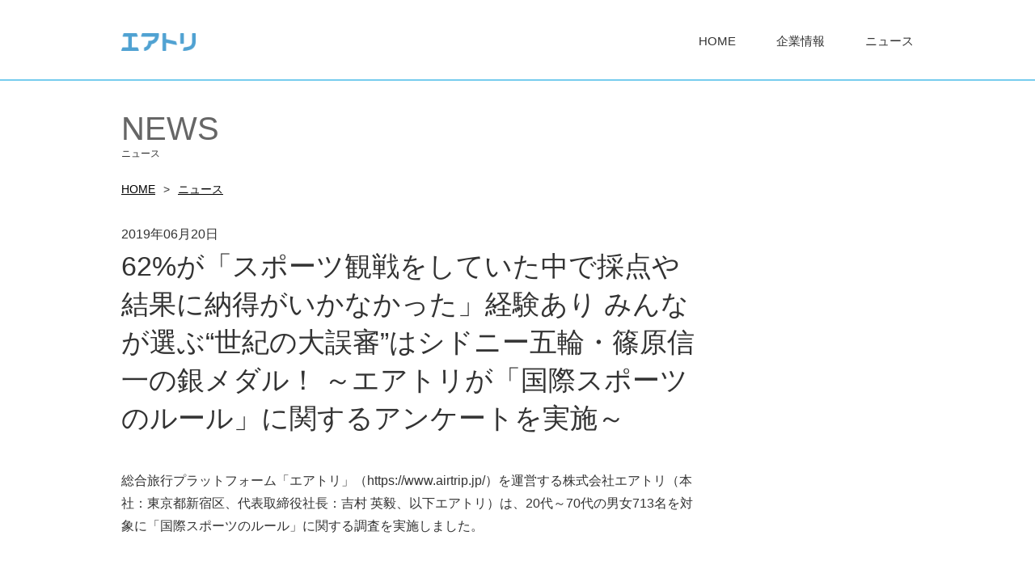

--- FILE ---
content_type: text/html; charset=UTF-8
request_url: https://www.airtrip-intl.com/news/2019/2738/
body_size: 8109
content:
<!DOCTYPE HTML>
<html lang="ja"
      xmlns="http://www.w3.org/1999/xhtml"
      xmlns:og="http://ogp.me/ns#"
      xmlns:fb="http://www.facebook.com/2008/fbml"
      xmlns:mixi="http://mixi-platform.com/ns#">
<head itemscope itemtype="http://schema.org/WebSite">
	<meta http-equiv="X-UA-Compatible" content="IE=edge">
	<meta charset="UTF-8">
	<meta name="viewport" content="width=device-width, initial-scale=1.0, minimum-scale=1.0, maximum-scale=1.0, user-scalable=no">
	<meta name="description" content="株式会社エアトリインターナショナルのニュースページです。プレスリリース、新着情報などをご紹介しています。">
	<meta name="keywords" content="ニュース,エアトリ,AirTrip,採用,就職,広報,PR,旅行">

	<meta property="og:title" content="62%が「スポーツ観戦をしていた中で採点や結果に納得がいかなかった」経験あり みんなが選ぶ“世紀の大誤審”はシドニー五輪・篠原信一の銀メダル！ ～エアトリが「国際スポーツのルール」に関するアンケートを実施～ ｜ 株式会社エアトリ"/>
	<meta property="og:type" content="article"/>
	<meta property="og:url" content="https://www.airtrip-intl.com/news/2019/2738/"/>
	<meta property="og:image" content="https://www.airtrip-intl.com/img/favicon/ogimage.jpg">
	<meta property="og:description" content="株式会社エアトリインターナショナルのニュースページです。プレスリリース、新着情報などをご紹介しています。">
	<meta property="og:site_name" content="株式会社エアトリインターナショナル">
	<link rel="canonical" href="https://www.airtrip-intl.com/news/2019/2738/" itemprop="url">

	<title>62%が「スポーツ観戦をしていた中で採点や結果に納得がいかなかった」経験あり みんなが選ぶ“世紀の大誤審”はシドニー五輪・篠原信一の銀メダル！ ～エアトリが「国際スポーツのルール」に関するアンケートを実施～ | 株式会社エアトリ</title>
	<!-- iPhone4など高解像度向けのアイコン画像 -->
	<link href="https://www.airtrip-intl.com/wp-content/themes/denatravel/img/favicon/favicon.ico" type="image/vnd.microsoft.icon" rel="shortcut icon">
	<link href="https://www.airtrip-intl.com/wp-content/themes/denatravel/img/favicon/favicon.ico" type="image/vnd.microsoft.icon" rel="icon">
	<link href="https://www.airtrip-intl.com/wp-content/themes/denatravel/img/favicon/apple-touch-icon.png" rel="apple-touch-icon">


	<link rel="stylesheet" type="text/css" href="https://www.airtrip-intl.com/wp-content/themes/denatravel/css/slick.css">
	<link rel="stylesheet" type="text/css" href="https://www.airtrip-intl.com/wp-content/themes/denatravel/css/common.css">
	<link rel="stylesheet" type="text/css" href="https://www.airtrip-intl.com/wp-content/themes/denatravel/css/news.css">


</head>

<body>
<!-- Google Tag Manager -->
<noscript><iframe src="//www.googletagmanager.com/ns.html?id=GTM-W8P8HD"
height="0" width="0" style="display:none;visibility:hidden"></iframe></noscript>
<script>(function(w,d,s,l,i){w[l]=w[l]||[];w[l].push({'gtm.start':
new Date().getTime(),event:'gtm.js'});var f=d.getElementsByTagName(s)[0],
j=d.createElement(s),dl=l!='dataLayer'?'&l='+l:'';j.async=true;j.src=
'//www.googletagmanager.com/gtm.js?id='+i+dl;f.parentNode.insertBefore(j,f);
})(window,document,'script','dataLayer','GTM-W8P8HD');</script>
<!-- End Google Tag Manager -->

<!-- header -->
<header class="header_wrap">
	<div class="wrapper">
		<h1 class="head_logo">
			<a href="https://www.airtrip-intl.com/"><img src="https://www.airtrip-intl.com/wp-content/themes/denatravel/img/common/sp_head_logo.png" height="40" width="57" alt="エアトリ"></a>
		</h1>
		<a class="menu-trigger sp_only">
			<span></span>
			<span></span>
			<span></span>
		</a>
		<nav class="head_nav">
			<ul class="cFix">
				<li><a href="https://www.airtrip-intl.com/">HOME</a></li>
				<li><a href="https://www.airtrip-intl.com/company/">企業情報</a></li>
				<li><a href="https://www.airtrip-intl.com/news/">ニュース</a></li>
<!--
				<li><a href="https://www.airtrip-intl.com/service/">事業情報</a></li>
				<li><a href="https://www.airtrip-intl.com/recruit/">採用情報</a></li>
				<li><a href="https://www.airtrip-intl.com/inquiry/">お問い合わせ</a></li>
-->
			</ul>
		</nav>
	</div>
<meta name='robots' content='max-image-preview:large' />
<script type="text/javascript">
window._wpemojiSettings = {"baseUrl":"https:\/\/s.w.org\/images\/core\/emoji\/14.0.0\/72x72\/","ext":".png","svgUrl":"https:\/\/s.w.org\/images\/core\/emoji\/14.0.0\/svg\/","svgExt":".svg","source":{"concatemoji":"https:\/\/www.airtrip-intl.com\/wp-includes\/js\/wp-emoji-release.min.js?ver=6.3.7"}};
/*! This file is auto-generated */
!function(i,n){var o,s,e;function c(e){try{var t={supportTests:e,timestamp:(new Date).valueOf()};sessionStorage.setItem(o,JSON.stringify(t))}catch(e){}}function p(e,t,n){e.clearRect(0,0,e.canvas.width,e.canvas.height),e.fillText(t,0,0);var t=new Uint32Array(e.getImageData(0,0,e.canvas.width,e.canvas.height).data),r=(e.clearRect(0,0,e.canvas.width,e.canvas.height),e.fillText(n,0,0),new Uint32Array(e.getImageData(0,0,e.canvas.width,e.canvas.height).data));return t.every(function(e,t){return e===r[t]})}function u(e,t,n){switch(t){case"flag":return n(e,"\ud83c\udff3\ufe0f\u200d\u26a7\ufe0f","\ud83c\udff3\ufe0f\u200b\u26a7\ufe0f")?!1:!n(e,"\ud83c\uddfa\ud83c\uddf3","\ud83c\uddfa\u200b\ud83c\uddf3")&&!n(e,"\ud83c\udff4\udb40\udc67\udb40\udc62\udb40\udc65\udb40\udc6e\udb40\udc67\udb40\udc7f","\ud83c\udff4\u200b\udb40\udc67\u200b\udb40\udc62\u200b\udb40\udc65\u200b\udb40\udc6e\u200b\udb40\udc67\u200b\udb40\udc7f");case"emoji":return!n(e,"\ud83e\udef1\ud83c\udffb\u200d\ud83e\udef2\ud83c\udfff","\ud83e\udef1\ud83c\udffb\u200b\ud83e\udef2\ud83c\udfff")}return!1}function f(e,t,n){var r="undefined"!=typeof WorkerGlobalScope&&self instanceof WorkerGlobalScope?new OffscreenCanvas(300,150):i.createElement("canvas"),a=r.getContext("2d",{willReadFrequently:!0}),o=(a.textBaseline="top",a.font="600 32px Arial",{});return e.forEach(function(e){o[e]=t(a,e,n)}),o}function t(e){var t=i.createElement("script");t.src=e,t.defer=!0,i.head.appendChild(t)}"undefined"!=typeof Promise&&(o="wpEmojiSettingsSupports",s=["flag","emoji"],n.supports={everything:!0,everythingExceptFlag:!0},e=new Promise(function(e){i.addEventListener("DOMContentLoaded",e,{once:!0})}),new Promise(function(t){var n=function(){try{var e=JSON.parse(sessionStorage.getItem(o));if("object"==typeof e&&"number"==typeof e.timestamp&&(new Date).valueOf()<e.timestamp+604800&&"object"==typeof e.supportTests)return e.supportTests}catch(e){}return null}();if(!n){if("undefined"!=typeof Worker&&"undefined"!=typeof OffscreenCanvas&&"undefined"!=typeof URL&&URL.createObjectURL&&"undefined"!=typeof Blob)try{var e="postMessage("+f.toString()+"("+[JSON.stringify(s),u.toString(),p.toString()].join(",")+"));",r=new Blob([e],{type:"text/javascript"}),a=new Worker(URL.createObjectURL(r),{name:"wpTestEmojiSupports"});return void(a.onmessage=function(e){c(n=e.data),a.terminate(),t(n)})}catch(e){}c(n=f(s,u,p))}t(n)}).then(function(e){for(var t in e)n.supports[t]=e[t],n.supports.everything=n.supports.everything&&n.supports[t],"flag"!==t&&(n.supports.everythingExceptFlag=n.supports.everythingExceptFlag&&n.supports[t]);n.supports.everythingExceptFlag=n.supports.everythingExceptFlag&&!n.supports.flag,n.DOMReady=!1,n.readyCallback=function(){n.DOMReady=!0}}).then(function(){return e}).then(function(){var e;n.supports.everything||(n.readyCallback(),(e=n.source||{}).concatemoji?t(e.concatemoji):e.wpemoji&&e.twemoji&&(t(e.twemoji),t(e.wpemoji)))}))}((window,document),window._wpemojiSettings);
</script>
<style type="text/css">
img.wp-smiley,
img.emoji {
	display: inline !important;
	border: none !important;
	box-shadow: none !important;
	height: 1em !important;
	width: 1em !important;
	margin: 0 0.07em !important;
	vertical-align: -0.1em !important;
	background: none !important;
	padding: 0 !important;
}
</style>
	<link rel='stylesheet' id='wp-block-library-css' href='https://www.airtrip-intl.com/wp-includes/css/dist/block-library/style.min.css?ver=6.3.7' type='text/css' media='all' />
<style id='classic-theme-styles-inline-css' type='text/css'>
/*! This file is auto-generated */
.wp-block-button__link{color:#fff;background-color:#32373c;border-radius:9999px;box-shadow:none;text-decoration:none;padding:calc(.667em + 2px) calc(1.333em + 2px);font-size:1.125em}.wp-block-file__button{background:#32373c;color:#fff;text-decoration:none}
</style>
<style id='global-styles-inline-css' type='text/css'>
body{--wp--preset--color--black: #000000;--wp--preset--color--cyan-bluish-gray: #abb8c3;--wp--preset--color--white: #ffffff;--wp--preset--color--pale-pink: #f78da7;--wp--preset--color--vivid-red: #cf2e2e;--wp--preset--color--luminous-vivid-orange: #ff6900;--wp--preset--color--luminous-vivid-amber: #fcb900;--wp--preset--color--light-green-cyan: #7bdcb5;--wp--preset--color--vivid-green-cyan: #00d084;--wp--preset--color--pale-cyan-blue: #8ed1fc;--wp--preset--color--vivid-cyan-blue: #0693e3;--wp--preset--color--vivid-purple: #9b51e0;--wp--preset--gradient--vivid-cyan-blue-to-vivid-purple: linear-gradient(135deg,rgba(6,147,227,1) 0%,rgb(155,81,224) 100%);--wp--preset--gradient--light-green-cyan-to-vivid-green-cyan: linear-gradient(135deg,rgb(122,220,180) 0%,rgb(0,208,130) 100%);--wp--preset--gradient--luminous-vivid-amber-to-luminous-vivid-orange: linear-gradient(135deg,rgba(252,185,0,1) 0%,rgba(255,105,0,1) 100%);--wp--preset--gradient--luminous-vivid-orange-to-vivid-red: linear-gradient(135deg,rgba(255,105,0,1) 0%,rgb(207,46,46) 100%);--wp--preset--gradient--very-light-gray-to-cyan-bluish-gray: linear-gradient(135deg,rgb(238,238,238) 0%,rgb(169,184,195) 100%);--wp--preset--gradient--cool-to-warm-spectrum: linear-gradient(135deg,rgb(74,234,220) 0%,rgb(151,120,209) 20%,rgb(207,42,186) 40%,rgb(238,44,130) 60%,rgb(251,105,98) 80%,rgb(254,248,76) 100%);--wp--preset--gradient--blush-light-purple: linear-gradient(135deg,rgb(255,206,236) 0%,rgb(152,150,240) 100%);--wp--preset--gradient--blush-bordeaux: linear-gradient(135deg,rgb(254,205,165) 0%,rgb(254,45,45) 50%,rgb(107,0,62) 100%);--wp--preset--gradient--luminous-dusk: linear-gradient(135deg,rgb(255,203,112) 0%,rgb(199,81,192) 50%,rgb(65,88,208) 100%);--wp--preset--gradient--pale-ocean: linear-gradient(135deg,rgb(255,245,203) 0%,rgb(182,227,212) 50%,rgb(51,167,181) 100%);--wp--preset--gradient--electric-grass: linear-gradient(135deg,rgb(202,248,128) 0%,rgb(113,206,126) 100%);--wp--preset--gradient--midnight: linear-gradient(135deg,rgb(2,3,129) 0%,rgb(40,116,252) 100%);--wp--preset--font-size--small: 13px;--wp--preset--font-size--medium: 20px;--wp--preset--font-size--large: 36px;--wp--preset--font-size--x-large: 42px;--wp--preset--spacing--20: 0.44rem;--wp--preset--spacing--30: 0.67rem;--wp--preset--spacing--40: 1rem;--wp--preset--spacing--50: 1.5rem;--wp--preset--spacing--60: 2.25rem;--wp--preset--spacing--70: 3.38rem;--wp--preset--spacing--80: 5.06rem;--wp--preset--shadow--natural: 6px 6px 9px rgba(0, 0, 0, 0.2);--wp--preset--shadow--deep: 12px 12px 50px rgba(0, 0, 0, 0.4);--wp--preset--shadow--sharp: 6px 6px 0px rgba(0, 0, 0, 0.2);--wp--preset--shadow--outlined: 6px 6px 0px -3px rgba(255, 255, 255, 1), 6px 6px rgba(0, 0, 0, 1);--wp--preset--shadow--crisp: 6px 6px 0px rgba(0, 0, 0, 1);}:where(.is-layout-flex){gap: 0.5em;}:where(.is-layout-grid){gap: 0.5em;}body .is-layout-flow > .alignleft{float: left;margin-inline-start: 0;margin-inline-end: 2em;}body .is-layout-flow > .alignright{float: right;margin-inline-start: 2em;margin-inline-end: 0;}body .is-layout-flow > .aligncenter{margin-left: auto !important;margin-right: auto !important;}body .is-layout-constrained > .alignleft{float: left;margin-inline-start: 0;margin-inline-end: 2em;}body .is-layout-constrained > .alignright{float: right;margin-inline-start: 2em;margin-inline-end: 0;}body .is-layout-constrained > .aligncenter{margin-left: auto !important;margin-right: auto !important;}body .is-layout-constrained > :where(:not(.alignleft):not(.alignright):not(.alignfull)){max-width: var(--wp--style--global--content-size);margin-left: auto !important;margin-right: auto !important;}body .is-layout-constrained > .alignwide{max-width: var(--wp--style--global--wide-size);}body .is-layout-flex{display: flex;}body .is-layout-flex{flex-wrap: wrap;align-items: center;}body .is-layout-flex > *{margin: 0;}body .is-layout-grid{display: grid;}body .is-layout-grid > *{margin: 0;}:where(.wp-block-columns.is-layout-flex){gap: 2em;}:where(.wp-block-columns.is-layout-grid){gap: 2em;}:where(.wp-block-post-template.is-layout-flex){gap: 1.25em;}:where(.wp-block-post-template.is-layout-grid){gap: 1.25em;}.has-black-color{color: var(--wp--preset--color--black) !important;}.has-cyan-bluish-gray-color{color: var(--wp--preset--color--cyan-bluish-gray) !important;}.has-white-color{color: var(--wp--preset--color--white) !important;}.has-pale-pink-color{color: var(--wp--preset--color--pale-pink) !important;}.has-vivid-red-color{color: var(--wp--preset--color--vivid-red) !important;}.has-luminous-vivid-orange-color{color: var(--wp--preset--color--luminous-vivid-orange) !important;}.has-luminous-vivid-amber-color{color: var(--wp--preset--color--luminous-vivid-amber) !important;}.has-light-green-cyan-color{color: var(--wp--preset--color--light-green-cyan) !important;}.has-vivid-green-cyan-color{color: var(--wp--preset--color--vivid-green-cyan) !important;}.has-pale-cyan-blue-color{color: var(--wp--preset--color--pale-cyan-blue) !important;}.has-vivid-cyan-blue-color{color: var(--wp--preset--color--vivid-cyan-blue) !important;}.has-vivid-purple-color{color: var(--wp--preset--color--vivid-purple) !important;}.has-black-background-color{background-color: var(--wp--preset--color--black) !important;}.has-cyan-bluish-gray-background-color{background-color: var(--wp--preset--color--cyan-bluish-gray) !important;}.has-white-background-color{background-color: var(--wp--preset--color--white) !important;}.has-pale-pink-background-color{background-color: var(--wp--preset--color--pale-pink) !important;}.has-vivid-red-background-color{background-color: var(--wp--preset--color--vivid-red) !important;}.has-luminous-vivid-orange-background-color{background-color: var(--wp--preset--color--luminous-vivid-orange) !important;}.has-luminous-vivid-amber-background-color{background-color: var(--wp--preset--color--luminous-vivid-amber) !important;}.has-light-green-cyan-background-color{background-color: var(--wp--preset--color--light-green-cyan) !important;}.has-vivid-green-cyan-background-color{background-color: var(--wp--preset--color--vivid-green-cyan) !important;}.has-pale-cyan-blue-background-color{background-color: var(--wp--preset--color--pale-cyan-blue) !important;}.has-vivid-cyan-blue-background-color{background-color: var(--wp--preset--color--vivid-cyan-blue) !important;}.has-vivid-purple-background-color{background-color: var(--wp--preset--color--vivid-purple) !important;}.has-black-border-color{border-color: var(--wp--preset--color--black) !important;}.has-cyan-bluish-gray-border-color{border-color: var(--wp--preset--color--cyan-bluish-gray) !important;}.has-white-border-color{border-color: var(--wp--preset--color--white) !important;}.has-pale-pink-border-color{border-color: var(--wp--preset--color--pale-pink) !important;}.has-vivid-red-border-color{border-color: var(--wp--preset--color--vivid-red) !important;}.has-luminous-vivid-orange-border-color{border-color: var(--wp--preset--color--luminous-vivid-orange) !important;}.has-luminous-vivid-amber-border-color{border-color: var(--wp--preset--color--luminous-vivid-amber) !important;}.has-light-green-cyan-border-color{border-color: var(--wp--preset--color--light-green-cyan) !important;}.has-vivid-green-cyan-border-color{border-color: var(--wp--preset--color--vivid-green-cyan) !important;}.has-pale-cyan-blue-border-color{border-color: var(--wp--preset--color--pale-cyan-blue) !important;}.has-vivid-cyan-blue-border-color{border-color: var(--wp--preset--color--vivid-cyan-blue) !important;}.has-vivid-purple-border-color{border-color: var(--wp--preset--color--vivid-purple) !important;}.has-vivid-cyan-blue-to-vivid-purple-gradient-background{background: var(--wp--preset--gradient--vivid-cyan-blue-to-vivid-purple) !important;}.has-light-green-cyan-to-vivid-green-cyan-gradient-background{background: var(--wp--preset--gradient--light-green-cyan-to-vivid-green-cyan) !important;}.has-luminous-vivid-amber-to-luminous-vivid-orange-gradient-background{background: var(--wp--preset--gradient--luminous-vivid-amber-to-luminous-vivid-orange) !important;}.has-luminous-vivid-orange-to-vivid-red-gradient-background{background: var(--wp--preset--gradient--luminous-vivid-orange-to-vivid-red) !important;}.has-very-light-gray-to-cyan-bluish-gray-gradient-background{background: var(--wp--preset--gradient--very-light-gray-to-cyan-bluish-gray) !important;}.has-cool-to-warm-spectrum-gradient-background{background: var(--wp--preset--gradient--cool-to-warm-spectrum) !important;}.has-blush-light-purple-gradient-background{background: var(--wp--preset--gradient--blush-light-purple) !important;}.has-blush-bordeaux-gradient-background{background: var(--wp--preset--gradient--blush-bordeaux) !important;}.has-luminous-dusk-gradient-background{background: var(--wp--preset--gradient--luminous-dusk) !important;}.has-pale-ocean-gradient-background{background: var(--wp--preset--gradient--pale-ocean) !important;}.has-electric-grass-gradient-background{background: var(--wp--preset--gradient--electric-grass) !important;}.has-midnight-gradient-background{background: var(--wp--preset--gradient--midnight) !important;}.has-small-font-size{font-size: var(--wp--preset--font-size--small) !important;}.has-medium-font-size{font-size: var(--wp--preset--font-size--medium) !important;}.has-large-font-size{font-size: var(--wp--preset--font-size--large) !important;}.has-x-large-font-size{font-size: var(--wp--preset--font-size--x-large) !important;}
.wp-block-navigation a:where(:not(.wp-element-button)){color: inherit;}
:where(.wp-block-post-template.is-layout-flex){gap: 1.25em;}:where(.wp-block-post-template.is-layout-grid){gap: 1.25em;}
:where(.wp-block-columns.is-layout-flex){gap: 2em;}:where(.wp-block-columns.is-layout-grid){gap: 2em;}
.wp-block-pullquote{font-size: 1.5em;line-height: 1.6;}
</style>
<link rel='stylesheet' id='contact-form-7-css' href='https://www.airtrip-intl.com/wp-content/plugins/contact-form-7/includes/css/styles.css?ver=5.1.6' type='text/css' media='all' />
<link rel='stylesheet' id='contact-form-7-confirm-css' href='https://www.airtrip-intl.com/wp-content/plugins/contact-form-7-add-confirm/includes/css/styles.css?ver=5.1' type='text/css' media='all' />
<script type='text/javascript' src='https://www.airtrip-intl.com/wp-includes/js/jquery/jquery.min.js?ver=3.7.0' id='jquery-core-js'></script>
<script type='text/javascript' src='https://www.airtrip-intl.com/wp-includes/js/jquery/jquery-migrate.min.js?ver=3.4.1' id='jquery-migrate-js'></script>
<link rel="https://api.w.org/" href="https://www.airtrip-intl.com/wp-json/" /><link rel="EditURI" type="application/rsd+xml" title="RSD" href="https://www.airtrip-intl.com/xmlrpc.php?rsd" />
<meta name="generator" content="WordPress 6.3.7" />
<link rel="canonical" href="https://www.airtrip-intl.com/news/2019/2738/" />
<link rel='shortlink' href='https://www.airtrip-intl.com/?p=2738' />
<link rel="alternate" type="application/json+oembed" href="https://www.airtrip-intl.com/wp-json/oembed/1.0/embed?url=https%3A%2F%2Fwww.airtrip-intl.com%2Fnews%2F2019%2F2738%2F" />
<link rel="alternate" type="text/xml+oembed" href="https://www.airtrip-intl.com/wp-json/oembed/1.0/embed?url=https%3A%2F%2Fwww.airtrip-intl.com%2Fnews%2F2019%2F2738%2F&#038;format=xml" />
</header>
<!-- /header -->

<!-- contents -->
<div class="news_detail_wrap page_wrap container">
	<div class="sub_page_title">
		<h2 class="main_title title_sub wrapper">NEWS<span>ニュース</span></h2>
	</div>

	<div class="wrapper">
		<div class="topic_path pc_only">
			<div id="bclist-div" itemscope itemtype="http://data-vocabulary.org/Breadcrumb">
			<ul>
				<li><a href="https://www.airtrip-intl.com/" itemprop="url"><span itemprop="title">HOME</span></a></li>
				<li>&gt;</li>
				<li><a href="https://www.airtrip-intl.com/news" itemprop="url"><span itemprop="title">ニュース</span></a></li>
			</ul>
			</div>
		</div>
		
		<div class="page_content cFix">
			<article class="news_detail_bloc page_main">
				<div class="date">2019年06月20日</div>
				<h3 class="post_title">62%が「スポーツ観戦をしていた中で採点や結果に納得がいかなかった」経験あり みんなが選ぶ“世紀の大誤審”はシドニー五輪・篠原信一の銀メダル！ ～エアトリが「国際スポーツのルール」に関するアンケートを実施～</h3>
				
				<p>総合旅行プラットフォーム「エアトリ」（https://www.airtrip.jp/）を運営する株式会社エアトリ（本社：東京都新宿区、代表取締役社長：吉村 英毅、以下エアトリ）は、20代～70代の男女713名を対象に「国際スポーツのルール」に関する調査を実施しました。<br />
<br />
<br />
<strong>■調査背景</strong><br />
　今年の夏休みは最大9連休！海外へスポーツ観戦に行く人もいるのではないでしょうか？また、日本国内においても大きなスポーツイベントが控えています。ルールを知ると楽しみが倍増しますが、一方で不可解な判定にモヤモヤすることも…。そこで「国際スポーツのルール」について調査を行いました。<br />
<br />
<strong>■調査結果</strong><br />
<strong>調査1：海外でスポーツ観戦をした経験がありますか？ </strong></p><div class="img_left inner_bloc cFix"><div class="image"><img src="https://www.airtrip-intl.com/wp-content/uploads/2019/06/図1-3.jpg" alt="image"></div><div class="text"><p>「ある」と回答したのは41.9%。「これから観戦する予定がある」の2.2%と合わせると44.1%もの人が海外でのスポーツ観戦経験があることが分かりました。今やスポーツ観戦は海外旅行先での楽しみの一つとなっているようです。</p></div></div><p><strong>調査2：今まで、スポーツ観戦をしていた中で採点や結果に納得がいかなかったことがありますか？ </strong></p><div class="img_left inner_bloc cFix"><div class="image"><img src="https://www.airtrip-intl.com/wp-content/uploads/2019/06/図2-4.jpg" alt="image"></div><div class="text"><p>「ある」と回答した人は61.9%と過半数を占めました。ルールがきちんとある国際スポーツにおいても不可解な判定にモヤモヤした経験がある人が多数派となりました。</p></div></div><p><strong>調査3：ルールが分かりにくいと思うスポーツは何ですか？ </strong></p><div class="img_left inner_bloc cFix"><div class="image"><img src="https://www.airtrip-intl.com/wp-content/uploads/2019/06/図3-3.jpg" alt="image"></div><div class="text"><p>　1位の「フィギュアスケート」は47.3%もの人が「分かりにくい」と回答しました。技術だけでなく芸術点も付くことに加え、2018年から大幅なルール改正が行われたことでより分かりづらく感じる方が増えたようです。一方、2位の「ラグビー」は「そもそもルールが全く分からない」という意見が多く見受けられました。9月には日本でワールドカップが開催されますので、これから徐々にルールへの理解も深まっていきそうです。</p></div></div><p>●「フィギュアスケート」を選んだ人の意見 <br />
・フィギュアスケートは点が取りにくいようにルールをたびたび変えるからよくない。（50代・女性）<br />
・スポーツなのに芸術点などがあり不可解。技術が優れているというのはわかるが、芸術性をスポーツに持ち込んでいるのが不可解。（50代・男性）<br />
・ジャッジの見方によって採点が違うように感じるからフェアではないように思えることがある。（50代・女性）<br />
<br />
●「ラグビー」を選んだ人の意見<br />
・なぜ反則を取られるかわからない。（40代・女性）<br />
・馴染みがないので不明瞭。もっと素人でもわかる工夫が必要。（60代・男性）<br />
・専門用語が多いイメージで、パッと聞いても理解出来ない。（40代・男性）<br />
<br />
●「レスリング」を選んだ人の意見<br />
・ポイントが入るのが一瞬なのでビデオ判定が見たい。（50代・女性）<br />
・どのタイミングで点が入ったかなどがわかりにくい。（40代・女性）<br />
<br />
<strong>調査4：今までの国際スポーツ試合の中で最も印象に残る「世紀の大誤審、疑惑の判定」は何ですか？ </strong><br />
　2位の「2019年世界卓球、みまひなペアのダブルス」を抑え、圧倒的大差で「2000年シドニー五輪、篠原信一の決勝戦」が1位となりました。オリンピックの金メダルを賭けた決勝という大舞台だったことや、篠原選手が「弱いから負けた。それだけです」という名言を残したことから19年経っても印象に残っている人が多いようです。またランク外ではありますが、「マラドーナ神の手ハンド」や「日韓ワールドカップでの韓国対イタリア」など日本以外の試合も多く挙がりました。</p><div class="image_col1 inner_bloc"><img src="https://www.airtrip-intl.com/wp-content/uploads/2019/06/図4-1.jpg" alt="image" /></div><p>●「シドニー五輪の篠原信一」を選んだ人の意見<br />
・日本選手も疑惑の判定には強く抗議しなければダメ。監督やコーチは疑惑の判定に身を賭して抗議し、退場になるくらいの覚悟を持ってほしい。（60代・男性）<br />
・審判団の判定眼の不足と主観が如実に現れた試合だった。 ビデオでの判定確認の必要性を感じた。（70代・男性）<br />
・本当に驚いた。こんなルールを知らない無知な審判がオリンピックの決勝の主審を務めるとは。そのあと怒りが湧いてきた。（60代・男性）<br />
<br />
●「2019年世界卓球のみまひなダブルス」を選んだ人の意見<br />
・リプレイもあるのに覆らない、人の目が全て。に違和感（50代・女性）<br />
・明らかに贔屓による誤審。正々堂々と全力で戦っている選手に対して失礼極まりなく、腹立たしさしか残らない。（40代・女性）<br />
<br />
●「2017年ＷＢＡミドル級王座決定戦の村田諒太」を選んだ人の意見<br />
・これこそが主観に基づいた判定結果だと思った。（60代・男性）<br />
・仕方がない。人間には、感情があり誤審をするなというほうが無理。（60代・男性）<br />
<br />
<br />
■調査概要<br />
調査タイトル	：「国際スポーツのルール」に関するアンケート調査<br />
調査対象		：20代～70代の男女825名<br />
調査期間		：2019年６月13日～6月16日<br />
調査方法		：インターネット調査<br />
調査主体		：株式会社エアトリ</p>
			</article>

